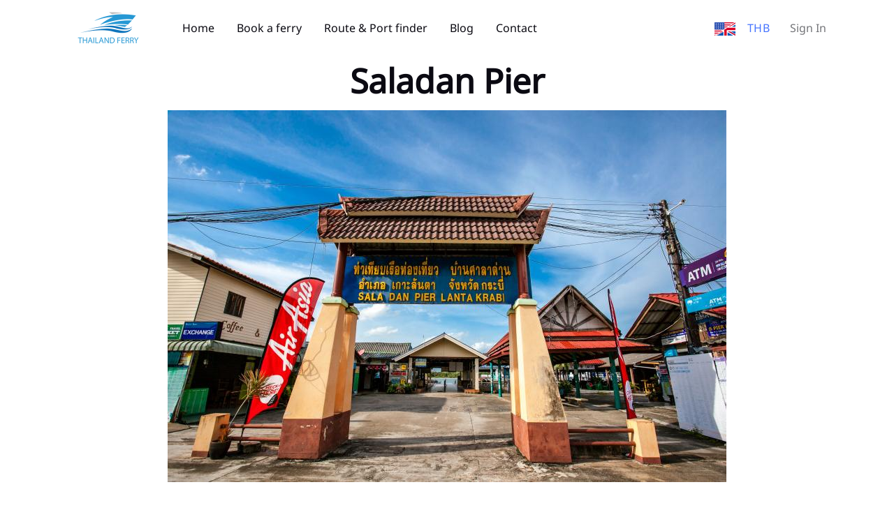

--- FILE ---
content_type: text/html; charset=UTF-8
request_url: https://www.thailandferrybooking.com/pier_detail.php?WP=nGI4G3PDooy34RkxoJyapaEynJy4pNo7o3Qo7o3Q
body_size: 6421
content:
<!DOCTYPE html>
<html lang="en" data-bs-theme="light">

<head>
    <title>
                    Saladan Pier    </title>
    <meta name="csrf-token" content="AmIQS5aXSaX6uwUIrVUZfMraKJqxtfAQJiccMAQm">
    <!-- Meta Tags -->
    <meta charset="utf-8">
    <meta name="viewport" content="width=device-width, initial-scale=1, maximum-scale=1">
    <meta name="author" content="The Trago">
            <meta name="description" content="Saladan Pier is located in the north of Koh Lanta in a small, authentic harbour town that&amp;rsquo;s filled with quaint cafes and local souvenir shops. It&amp;rsquo;s well worth a visit to one of the two wooden-stilted seafood restaurants that sit over the water facing Lanta Noi (little Lanta Island). Accommodation is good with some guesthouses and a couple of hotels nearby.
All of the passenger ferries dock here, arriving from and departing to the awesome surrounding islands. At the pier, often the ferries dock alongside each other so you may need to cross a boat to board your own. Never mind though, it&amp;rsquo;s relatively easy and most of the time there&amp;rsquo;s ferry boat staff to assist you with bags if you need.
Address: Moo 1, Saladan, Koh Lanta, Krabi, 81150
">
                <meta name="keywords" content="Saladan Pier">
        <meta property="og:type" content="website">
            <meta property="og:url" content="https://www.thailandferrybooking.com/pier_detail.php">
                <meta property="og:title" content="Saladan Pier">
                <meta property="og:description" content="Saladan Pier is located in the north of Koh Lanta in a small, authentic harbour town that&amp;rsquo;s filled with quaint cafes and local souvenir shops. It&amp;rsquo;s well worth a visit to one of the two wooden-stilted seafood restaurants that sit over the water facing Lanta Noi (little Lanta Island). Accommodation is good with some guesthouses and a couple of hotels nearby.
All of the passenger ferries dock here, arriving from and departing to the awesome surrounding islands. At the pier, often the ferries dock alongside each other so you may need to cross a boat to board your own. Never mind though, it&amp;rsquo;s relatively easy and most of the time there&amp;rsquo;s ferry boat staff to assist you with bags if you need.
Address: Moo 1, Saladan, Koh Lanta, Krabi, 81150
">
                <meta property="og:image" content="https://www.thailandferrybooking.com/uploads/pier/pictures/pic-58174749455.jpg">
    
            <meta name="twitter:title" content="Saladan Pier">
                <meta name="twitter:description" content="Saladan Pier is located in the north of Koh Lanta in a small, authentic harbour town that&amp;rsquo;s filled with quaint cafes and local souvenir shops. It&amp;rsquo;s well worth a visit to one of the two wooden-stilted seafood restaurants that sit over the water facing Lanta Noi (little Lanta Island). Accommodation is good with some guesthouses and a couple of hotels nearby.
All of the passenger ferries dock here, arriving from and departing to the awesome surrounding islands. At the pier, often the ferries dock alongside each other so you may need to cross a boat to board your own. Never mind though, it&amp;rsquo;s relatively easy and most of the time there&amp;rsquo;s ferry boat staff to assist you with bags if you need.
Address: Moo 1, Saladan, Koh Lanta, Krabi, 81150
">
                <meta name="twitter:image" content="https://www.thailandferrybooking.com/uploads/pier/pictures/pic-58174749455.jpg">
        <meta name="twitter:site" content="@TheTrago">
    <meta name="twitter:card" content="summary">

    <!-- Favicon -->
    <link rel="shortcut icon" href="https://www.thailandferrybooking.com/assets/images/favicon.ico">

    <!-- Google Font -->
    <link rel="preconnect" href="https://fonts.googleapis.com">
    <link rel="preconnect" href="https://fonts.gstatic.com" crossorigin>
    <link rel="stylesheet"
        href="https://fonts.googleapis.com/css2?family=DM+Sans:wght@400;500;700&family=Poppins:wght@400;500;700&display=swap">

    <!-- Plugins CSS -->
    <link rel="stylesheet" type="text/css" href="https://www.thailandferrybooking.com/assets/vendor/font-awesome/css/all.min.css">
    <link rel="stylesheet" type="text/css" href="https://www.thailandferrybooking.com/assets/vendor/bootstrap-icons/bootstrap-icons.css">
    <link rel="stylesheet" type="text/css" href="https://www.thailandferrybooking.com/assets/vendor/choices/css/choices.min.css">
    <link rel="stylesheet" type="text/css" href="https://www.thailandferrybooking.com/assets/vendor/tiny-slider/tiny-slider.css">
    <link rel="stylesheet" type="text/css" href="https://www.thailandferrybooking.com/assets/vendor/glightbox/css/glightbox.css">
    <link rel="stylesheet" type="text/css" href="https://www.thailandferrybooking.com/assets/vendor/flatpickr/css/flatpickr.min.css">
    <link rel="stylesheet" type="text/css" href="https://www.thailandferrybooking.com/assets/vendor/nouislider/nouislider.css">
    <!-- Theme CSS -->
    <link rel="stylesheet" type="text/css" href="https://www.thailandferrybooking.com/assets/css/style.css">
    

    <!-- Google Tag Manager -->
    <script>(function(w,d,s,l,i){w[l]=w[l]||[];w[l].push({'gtm.start':
    new Date().getTime(),event:'gtm.js'});var f=d.getElementsByTagName(s)[0],
    j=d.createElement(s),dl=l!='dataLayer'?'&l='+l:'';j.async=true;j.src=
    'https://www.googletagmanager.com/gtm.js?id='+i+dl;f.parentNode.insertBefore(j,f);
    })(window,document,'script','dataLayer','GTM-NFDVX8J');</script>
    <!-- End Google Tag Manager -->
</head>

<body>
    <div class="preloader">
        <div class="preloader-item">
            <div class="spinner-grow text-primary"></div>
        </div>
    </div>
    <!-- Top alert START -->
    <!--<div class="alert alert-warning py-2 m-0 bg-primary border-0 rounded-0 alert-dismissible fade show text-center overflow-hidden" role="alert">
 <p class="text-white m-0">Traveling internationally? Get update information on COVID-19 travel guidance and restrictions<a href="#" class="btn btn-xs btn-dark ms-2 mb-0">Learn more!</a></p>
 <button type="button" class="btn-close btn-close-white opacity-9 p-3" data-bs-dismiss="alert" aria-label="Close"></button>
</div>-->
    <!-- Top alert END -->

    <!-- Header START -->
    <!-- Header START -->
<header class="navbar-light header-sticky">
    <!-- Logo Nav START -->
    <nav class="navbar navbar-expand-xl">
        <div class="container">
            <!-- Logo START -->
            <a class="navbar-brand p-3" href="/">
                <img class="light-mode-item navbar-brand-item" src="https://www.thailandferrybooking.com/assets/images/logo.png" alt="logo">
                <img class="dark-mode-item navbar-brand-item" src="https://www.thailandferrybooking.com/assets/images/logo-light.png"
                    alt="logo">
            </a>
            <!-- Logo END -->

            <!-- Responsive navbar toggler -->
            <button class="navbar-toggler ms-auto ms-sm-0 p-0 p-sm-2" type="button" data-bs-toggle="collapse"
                data-bs-target="#navbarCollapse" aria-controls="navbarCollapse" aria-expanded="false"
                aria-label="Toggle navigation">
                <span class="navbar-toggler-animation">
                    <span></span>
                    <span></span>
                    <span></span>
                </span>
                <span class="d-none d-sm-inline-block small">Menu</span>
            </button>

            <!-- Main navbar START -->
            <div class="navbar-collapse collapse" id="navbarCollapse">
                <ul class="navbar-nav navbar-nav-scroll me-auto">

                    <!-- Nav item Listing -->
                    <li class="nav-item">
                        <a class="nav-link" href="/">Home</a>
                    </li>

                    <!-- Nav item Pages --> 
                    <li class="nav-item">
                        <a class="nav-link" href="/ferry">Book a ferry</a>
                    </li>
                    <li class="nav-item">
                        <a class="nav-link" href="/ferry/routes">Route &amp; Port finder</a>
                    </li>
                    
                    <li class="nav-item">
                        <a class="nav-link" href="/blog">Blog</a>
                    </li>
                    <li class="nav-item">
                        <a class="nav-link" href="/contact">Contact</a>
                    </li>
                </ul>
            </div>

            <ul class="nav flex-row align-items-center list-unstyled ms-xl-auto">
                <!-- Lang Start-->
                <li class="nav-item ms-3 dropdown">
                    <a href="#" role="button" data-bs-auto-close="outside" data-bs-display="static"
                        data-bs-toggle="dropdown" aria-expanded="false">
                        <img src="https://www.thailandferrybooking.com/assets/images/flags/en.svg" alt="" width="30"></a>
                    </a>
                    <ul class="dropdown-menu dropdown-animation dropdown-menu-end shadow pt-3"
                        aria-labelledby="profileDropdown">
                        <li> <a class="dropdown-item me-4  active "
                                href="#" onclick="languageSwitcher('en')"><img class="fa-fw me-2"
                                    src="https://www.thailandferrybooking.com/assets/images/flags/en.svg" alt="">English</a> </li>
                        <li> <a class="dropdown-item me-4 " href="#" onclick="languageSwitcher('th')"><img class="fa-fw me-2" src="https://www.thailandferrybooking.com/assets/images/flags/icon-th.png" alt="">ภาษาไทย</a> </li>
                    </ul>
                </li>
                <!-- Lang END --> 
				<!-- Currency Start-->
				<li class="nav-item dropdown ms-3">
					<button class="btn btn-link p-0 mb-0" id="bd-theme" type="button" aria-expanded="true" data-bs-toggle="dropdown" data-bs-display="static">
						 THB					</button>

					<ul class="dropdown-menu min-w-auto dropdown-menu-end" aria-labelledby="bd-theme" data-bs-popper="static">
						
														<li class="mb-1"> <button type="button" class="dropdown-item me-4  active " onclick="currencySwitcher('THB')"><b>THB</b>  Thai Baht</button> </li>
														<li class="mb-1"> <button type="button" class="dropdown-item me-4 " onclick="currencySwitcher('USD')"><b>USD</b>  United States Dollar</button> </li>
														<li class="mb-1"> <button type="button" class="dropdown-item me-4 " onclick="currencySwitcher('SGD')"><b>SGD</b>  Singapore Dollar</button> </li>
														<li class="mb-1"> <button type="button" class="dropdown-item me-4 " onclick="currencySwitcher('JPY')"><b>JPY</b>  Japanese Yen</button> </li>
														<li class="mb-1"> <button type="button" class="dropdown-item me-4 " onclick="currencySwitcher('GBP')"><b>GBP</b>  Pound Sterling (British Pound)</button> </li>
														<li class="mb-1"> <button type="button" class="dropdown-item me-4 " onclick="currencySwitcher('EUR')"><b>EUR</b>  Euro</button> </li>
														<li class="mb-1"> <button type="button" class="dropdown-item me-4 " onclick="currencySwitcher('MYR')"><b>MYR</b>  Malaysia Ringgit</button> </li>
														<li class="mb-1"> <button type="button" class="dropdown-item me-4 " onclick="currencySwitcher('HKD')"><b>HKD</b>  Hong Kong Dollars</button> </li>
														<li class="mb-1"> <button type="button" class="dropdown-item me-4 " onclick="currencySwitcher('IDR')"><b>IDR</b>  Indonesian Rupiahs</button> </li>
														<li class="mb-1"> <button type="button" class="dropdown-item me-4 " onclick="currencySwitcher('AUD')"><b>AUD</b>  Australian dollar</button> </li>
														<li class="mb-1"> <button type="button" class="dropdown-item me-4 " onclick="currencySwitcher('PHP')"><b>PHP</b>  Philippine Peso</button> </li>
												</ul>
				</li>
                <!-- Profile dropdown START -->
                <li class="nav-item ms-3  dropdown">
                    <!-- Avatar -->
                                            <a class="nav-link" href="/signin">Sign In</a>
                                    </li>
                <!-- Profile dropdown END -->
            </ul>

        </div>
    </nav>
    <!-- Logo Nav END -->
</header>
<!-- Header END -->
    <!-- Header END -->

    <!-- **************** MAIN CONTENT START **************** -->
    <main>
        <section class="pt-0 pt-lg-2">
	<div class="container">
		<!-- Title -->

		<!-- Accordion START -->
		<div class="row">
			<div class="col-12 text-center mb-4">
				<h2 class="mb-2">Saladan Pier</h2>
				<img src="https://www.thailandferrybooking.com/uploads/pier/pictures/pic-58174749455.jpg" class="mb-4"></img>
				<p class="lead mb-0 text-left">Saladan Pier is located in the north of Koh Lanta in a small, authentic harbour town that&amp;rsquo;s filled with quaint cafes and local souvenir shops. It&amp;rsquo;s well worth a visit to one of the two wooden-stilted seafood restaurants that sit over the water facing Lanta Noi (little Lanta Island). Accommodation is good with some guesthouses and a couple of hotels nearby.
All of the passenger ferries dock here, arriving from and departing to the awesome surrounding islands. At the pier, often the ferries dock alongside each other so you may need to cross a boat to board your own. Never mind though, it&amp;rsquo;s relatively easy and most of the time there&amp;rsquo;s ferry boat staff to assist you with bags if you need.
Address: Moo 1, Saladan, Koh Lanta, Krabi, 81150
</p>
				
			</div>
			<div class="col-12 col-xl-3 mx-auto">
				<iframe src="https://www.google.com/maps/embed?pb=!1m18!1m12!1m3!1d75247.1306369607!2d99.0480957929333!3d7.608656719268894!2m3!1f0!2f0!3f0!3m2!1i1024!2i768!4f13.1!3m3!1m2!1s0x304e02e23edc3e69%3A0xcd3f61af376596d!2ssaladan+pier!5e0!3m2!1sth!2sth!4v1533195508307" width="100%" height="500"></iframe>
			</div>
			<div class="col-12 col-xl-9 mx-auto">
				<div class="accordion accordion-icon accordion-bg-light" id="accordionExample2">

										<!-- Item -->
					<div class="accordion-item mb-3">
						<h6 class="accordion-header font-base" id="heading-1">
							<a href="/ferry/Koh-Lanta/Krabi" class="accordion-button fw-bold rounded">
								<i class="bi bi-geo-alt text-success me-2"></i> Koh Lanta → Krabi
							</a>

						</h6>
						<!-- Body -->
					</div>
										<!-- Item -->
					<div class="accordion-item mb-3">
						<h6 class="accordion-header font-base" id="heading-1">
							<a href="/ferry/Koh-Lanta/Phuket" class="accordion-button fw-bold rounded">
								<i class="bi bi-geo-alt text-success me-2"></i> Koh Lanta → Phuket
							</a>

						</h6>
						<!-- Body -->
					</div>
										<!-- Item -->
					<div class="accordion-item mb-3">
						<h6 class="accordion-header font-base" id="heading-1">
							<a href="/ferry/Koh-Lanta/Ao-Nang" class="accordion-button fw-bold rounded">
								<i class="bi bi-geo-alt text-success me-2"></i> Koh Lanta → Ao Nang
							</a>

						</h6>
						<!-- Body -->
					</div>
										<!-- Item -->
					<div class="accordion-item mb-3">
						<h6 class="accordion-header font-base" id="heading-1">
							<a href="/ferry/Koh-Lanta/Koh-Lipe" class="accordion-button fw-bold rounded">
								<i class="bi bi-geo-alt text-success me-2"></i> Koh Lanta → Koh Lipe
							</a>

						</h6>
						<!-- Body -->
					</div>
										<!-- Item -->
					<div class="accordion-item mb-3">
						<h6 class="accordion-header font-base" id="heading-1">
							<a href="/ferry/Koh-Lanta/Koh-Phi-Phi" class="accordion-button fw-bold rounded">
								<i class="bi bi-geo-alt text-success me-2"></i> Koh Lanta → Koh Phi Phi
							</a>

						</h6>
						<!-- Body -->
					</div>
										<!-- Item -->
					<div class="accordion-item mb-3">
						<h6 class="accordion-header font-base" id="heading-1">
							<a href="/ferry/Koh-Lanta/Koh-Samui" class="accordion-button fw-bold rounded">
								<i class="bi bi-geo-alt text-success me-2"></i> Koh Lanta → Koh Samui
							</a>

						</h6>
						<!-- Body -->
					</div>
										<!-- Item -->
					<div class="accordion-item mb-3">
						<h6 class="accordion-header font-base" id="heading-1">
							<a href="/ferry/Koh-Lanta/Langkawi" class="accordion-button fw-bold rounded">
								<i class="bi bi-geo-alt text-success me-2"></i> Koh Lanta → Langkawi
							</a>

						</h6>
						<!-- Body -->
					</div>
										<!-- Item -->
					<div class="accordion-item mb-3">
						<h6 class="accordion-header font-base" id="heading-1">
							<a href="/ferry/Koh-Lanta/Koh-Ngai-" class="accordion-button fw-bold rounded">
								<i class="bi bi-geo-alt text-success me-2"></i> Koh Lanta → Koh Ngai 
							</a>

						</h6>
						<!-- Body -->
					</div>
										<!-- Item -->
					<div class="accordion-item mb-3">
						<h6 class="accordion-header font-base" id="heading-1">
							<a href="/ferry/Koh-Lanta/Koh-Mook-" class="accordion-button fw-bold rounded">
								<i class="bi bi-geo-alt text-success me-2"></i> Koh Lanta → Koh Mook 
							</a>

						</h6>
						<!-- Body -->
					</div>
										<!-- Item -->
					<div class="accordion-item mb-3">
						<h6 class="accordion-header font-base" id="heading-1">
							<a href="/ferry/Koh-Lanta/Koh-Kradan" class="accordion-button fw-bold rounded">
								<i class="bi bi-geo-alt text-success me-2"></i> Koh Lanta → Koh Kradan
							</a>

						</h6>
						<!-- Body -->
					</div>
										<!-- Item -->
					<div class="accordion-item mb-3">
						<h6 class="accordion-header font-base" id="heading-1">
							<a href="/ferry/Koh-Lanta/Koh-Bulone" class="accordion-button fw-bold rounded">
								<i class="bi bi-geo-alt text-success me-2"></i> Koh Lanta → Koh Bulone
							</a>

						</h6>
						<!-- Body -->
					</div>
										<!-- Item -->
					<div class="accordion-item mb-3">
						<h6 class="accordion-header font-base" id="heading-1">
							<a href="/ferry/Koh-Lanta/Satun-(Pakbara-Pier)" class="accordion-button fw-bold rounded">
								<i class="bi bi-geo-alt text-success me-2"></i> Koh Lanta → Satun (Pakbara Pier)
							</a>

						</h6>
						<!-- Body -->
					</div>
										<!-- Item -->
					<div class="accordion-item mb-3">
						<h6 class="accordion-header font-base" id="heading-1">
							<a href="/ferry/Koh-Lanta/Donsak-Pier,-Suratthani" class="accordion-button fw-bold rounded">
								<i class="bi bi-geo-alt text-success me-2"></i> Koh Lanta → Donsak Pier, Suratthani
							</a>

						</h6>
						<!-- Body -->
					</div>
										<!-- Item -->
					<div class="accordion-item mb-3">
						<h6 class="accordion-header font-base" id="heading-1">
							<a href="/ferry/Koh-Lanta/Koh-Phangan" class="accordion-button fw-bold rounded">
								<i class="bi bi-geo-alt text-success me-2"></i> Koh Lanta → Koh Phangan
							</a>

						</h6>
						<!-- Body -->
					</div>
										<!-- Item -->
					<div class="accordion-item mb-3">
						<h6 class="accordion-header font-base" id="heading-1">
							<a href="/ferry/Koh-Lanta/Khao-Sok" class="accordion-button fw-bold rounded">
								<i class="bi bi-geo-alt text-success me-2"></i> Koh Lanta → Khao Sok
							</a>

						</h6>
						<!-- Body -->
					</div>
										<!-- Item -->
					<div class="accordion-item mb-3">
						<h6 class="accordion-header font-base" id="heading-1">
							<a href="/ferry/Koh-Lanta/Railay" class="accordion-button fw-bold rounded">
								<i class="bi bi-geo-alt text-success me-2"></i> Koh Lanta → Railay
							</a>

						</h6>
						<!-- Body -->
					</div>
										<!-- Item -->
					<div class="accordion-item mb-3">
						<h6 class="accordion-header font-base" id="heading-1">
							<a href="/ferry/Koh-Lanta/Khao-Lak" class="accordion-button fw-bold rounded">
								<i class="bi bi-geo-alt text-success me-2"></i> Koh Lanta → Khao Lak
							</a>

						</h6>
						<!-- Body -->
					</div>
										<!-- Item -->
					<div class="accordion-item mb-3">
						<h6 class="accordion-header font-base" id="heading-1">
							<a href="/ferry/Koh-Lanta/Krabi-International-Airport" class="accordion-button fw-bold rounded">
								<i class="bi bi-geo-alt text-success me-2"></i> Koh Lanta → Krabi International Airport
							</a>

						</h6>
						<!-- Body -->
					</div>
										<!-- Item -->
					<div class="accordion-item mb-3">
						<h6 class="accordion-header font-base" id="heading-1">
							<a href="/ferry/Koh-Lanta/Bangkok" class="accordion-button fw-bold rounded">
								<i class="bi bi-geo-alt text-success me-2"></i> Koh Lanta → Bangkok
							</a>

						</h6>
						<!-- Body -->
					</div>
										<!-- Item -->
					<div class="accordion-item mb-3">
						<h6 class="accordion-header font-base" id="heading-1">
							<a href="/ferry/Koh-Lanta/Phuket-International-Airport" class="accordion-button fw-bold rounded">
								<i class="bi bi-geo-alt text-success me-2"></i> Koh Lanta → Phuket International Airport
							</a>

						</h6>
						<!-- Body -->
					</div>
										<!-- Item -->
					<div class="accordion-item mb-3">
						<h6 class="accordion-header font-base" id="heading-1">
							<a href="/ferry/Koh-Lanta/Koh-Jum" class="accordion-button fw-bold rounded">
								<i class="bi bi-geo-alt text-success me-2"></i> Koh Lanta → Koh Jum
							</a>

						</h6>
						<!-- Body -->
					</div>
										<!-- Item -->
					<div class="accordion-item mb-3">
						<h6 class="accordion-header font-base" id="heading-1">
							<a href="/ferry/Koh-Lanta/Koh-Yaoyai" class="accordion-button fw-bold rounded">
								<i class="bi bi-geo-alt text-success me-2"></i> Koh Lanta → Koh Yaoyai
							</a>

						</h6>
						<!-- Body -->
					</div>
										<!-- Item -->
					<div class="accordion-item mb-3">
						<h6 class="accordion-header font-base" id="heading-1">
							<a href="/ferry/Koh-Lanta/Koh-Yaonoi" class="accordion-button fw-bold rounded">
								<i class="bi bi-geo-alt text-success me-2"></i> Koh Lanta → Koh Yaonoi
							</a>

						</h6>
						<!-- Body -->
					</div>
										<!-- Item -->
					<div class="accordion-item mb-3">
						<h6 class="accordion-header font-base" id="heading-1">
							<a href="/ferry/Koh-Lanta/Trang" class="accordion-button fw-bold rounded">
								<i class="bi bi-geo-alt text-success me-2"></i> Koh Lanta → Trang
							</a>

						</h6>
						<!-- Body -->
					</div>
										<!-- Item -->
					<div class="accordion-item mb-3">
						<h6 class="accordion-header font-base" id="heading-1">
							<a href="/ferry/Koh-Lanta/Koh-Libong" class="accordion-button fw-bold rounded">
								<i class="bi bi-geo-alt text-success me-2"></i> Koh Lanta → Koh Libong
							</a>

						</h6>
						<!-- Body -->
					</div>
										<!-- Item -->
					<div class="accordion-item mb-3">
						<h6 class="accordion-header font-base" id="heading-1">
							<a href="/ferry/Koh-Lanta/Trang-Airport" class="accordion-button fw-bold rounded">
								<i class="bi bi-geo-alt text-success me-2"></i> Koh Lanta → Trang Airport
							</a>

						</h6>
						<!-- Body -->
					</div>
										<!-- Item -->
					<div class="accordion-item mb-3">
						<h6 class="accordion-header font-base" id="heading-1">
							<a href="/ferry/Koh-Lanta/Trang-Railway-Station" class="accordion-button fw-bold rounded">
								<i class="bi bi-geo-alt text-success me-2"></i> Koh Lanta → Trang Railway Station
							</a>

						</h6>
						<!-- Body -->
					</div>
										<!-- Item -->
					<div class="accordion-item mb-3">
						<h6 class="accordion-header font-base" id="heading-1">
							<a href="/ferry/Koh-Lanta/Koh-Sukorn" class="accordion-button fw-bold rounded">
								<i class="bi bi-geo-alt text-success me-2"></i> Koh Lanta → Koh Sukorn
							</a>

						</h6>
						<!-- Body -->
					</div>
										<!-- Item -->
					<div class="accordion-item mb-3">
						<h6 class="accordion-header font-base" id="heading-1">
							<a href="/ferry/Koh-Lanta/Hotel-in-Phuket-Town" class="accordion-button fw-bold rounded">
								<i class="bi bi-geo-alt text-success me-2"></i> Koh Lanta → Hotel in Phuket Town
							</a>

						</h6>
						<!-- Body -->
					</div>
										<!-- Item -->
					<div class="accordion-item mb-3">
						<h6 class="accordion-header font-base" id="heading-1">
							<a href="/ferry/Koh-Lanta/Patong,-Kata,-Karon" class="accordion-button fw-bold rounded">
								<i class="bi bi-geo-alt text-success me-2"></i> Koh Lanta → Patong, Kata, Karon
							</a>

						</h6>
						<!-- Body -->
					</div>
									</div>
			</div>
		</div>
		<!-- Accordion END -->
	</div>
</section>
    </main>
    <!-- **************** MAIN CONTENT END **************** -->

    <!-- =======================
Footer START -->
    <footer class="pt-5 d-none d-xl-block" style="background-color: #eef7ff;color:#040E27;">
	<div class="container">
		<!-- Row START -->
		<div class="row g-4">

			<!-- Widget 1 START -->
			<div class="col-lg-5">
				<!-- logo -->
				<a href="/">
					<img class="h-40px" src="https://www.thailandferrybooking.com/assets/images/logo.png" alt="logo">
				</a>
				<p class="me-3  text-primary-1">Thailand Ferry Booking is a premier platform offering a wide range of ferry ticket options with routes available across the globe. We specialize in providing a convenient, user-friendly experience for finding, comparing, and booking ferry tickets suited to your specific needs. Whether you&#039;re planning inter-island travel, ferry crossings between countries, or a relaxing scenic water tour, we offer a seamless and secure process from start to finish. With real-time availability and instant booking confirmation, we ensure you receive the best prices and the most up-to-date travel information, making your ferry travel experience as smooth and stress-free as possible.</p>
				
				<p class="mb-0"><a href="/cdn-cgi/l/email-protection#751c1b131a35011d141c19141b11131007070c171a1a1e1c1b125b161a18" class=" text-primary-1 text-primary-hover"><i class="bi bi-envelope me-2"></i><span class="__cf_email__" data-cfemail="046d6a626b44706c656d68656a60626176767d666b6b6f6d6a632a676b69">[email&#160;protected]</span></a></p>
				<p class="mb-0"><a href="tel:+669 3617 6989" class=" text-primary-1 text-primary-hover"><i class="bi bi-telephone me-2"></i>EN: +669 3617 6989</a></p>
				<p class="mb-0"><a href="tel:+669 8671 4989" class=" text-primary-1 text-primary-hover"><i class="bi bi-telephone me-2"></i>TH: +669 8671 4989</a></p>
			</div>
			<!-- Widget 1 END -->

			<!-- Widget 2 START -->
			<div class="col-lg-7 ms-auto">
				<div class="row g-4">
					<!-- Link block -->
					<div class="col-6 col-md-4">
						<h5 class="text-primary-1 mb-2 mb-md-4">Page</h5>
						<ul class="nav flex-column">
							<li class="nav-item">
								<a class="nav-link text-primary-1" href="/ferry/operator">Operators</a>
							</li>
							<li class="nav-item"><a class="nav-link text-primary-1" href="/blog">Blog</a></li>
							<li class="nav-item"><a class="nav-link text-primary-1" href="/faq">FAQ&#039;s</a></li>
							<li class="nav-item"><a class="nav-link text-primary-1" href="/contact">Contact</a></li>
							<li class="nav-item"><a class="nav-link text-primary-1" href="/ferry/routes">Route &amp; Port finder</a></li>
							<li class="nav-item"><a class="nav-link text-primary-1" href="/ferry/pier">Port</a></li>
						</ul>
					</div>

					<!-- Link block -->
					<div class="col-6 col-md-4">
						<h5 class="text-primary-1 mb-2 mb-md-4 text-primary-1">Link</h5>
						<ul class="nav flex-column">
							<li class="nav-item"><a class="nav-link text-primary-1" href="/signin">Sign In</a></li>
							<li class="nav-item"><a class="nav-link text-primary-1" href="/signup">Login</a></li>
							<li class="nav-item"><a class="nav-link text-primary-1" href="/policy">Privacy Policy</a></li>
							<li class="nav-item"><a class="nav-link text-primary-1" href="/condition">Terms and conditions</a></li>
							<!--<li class="nav-item"><a class="nav-link text-primary-1" href="#">Cookie</a></li>
							<li class="nav-item"><a class="nav-link text-primary-1" href="#">Support</a></li>-->
						</ul>
					</div>
									
					<!-- Link block -->
					<div class="col-6 col-md-4">
						<h5 class="text-primary-1 mb-2 mb-md-4">Our Brand</h5>
						<p><p>ThailandFerryBooking is part of the global ferry service network, including: </p>
						<ul class="nav flex-column">
                            <li class="nav-item"><a class="nav-link text-primary-1" href="https://singaporeferry.com" target="_blank">Singapore Ferry Booking</a></li>
                            <li class="nav-item"><a class="nav-link text-primary-1" href="https://hongkongferrybooking.com" target="_blank">Hong Kong Ferry Booking</a></li>
							<li class="nav-item"><a class="nav-link text-primary-1" href="https://malaysiaferrybooking.com" target="_blank">Malaysia Ferry Booking</a></li>
                            <li class="nav-item"><a class="nav-link text-primary-1" href="https://indonesiaferrybooking.com" target="_blank">Indonesia Ferry Booking</a></li>
							<li class="nav-item"><a class="nav-link text-primary-1" href="https://cambodiaferrybooking.com" target="_blank">Cambodia Ferry Booking</a></li>
						</ul>
						<br>
						<p>All services, payment security, and customer support are fully integrated across all our sites.</p>
					</div>
				</div>
			</div>
			<!-- Widget 2 END -->

		</div><!-- Row END -->

		<!-- Payment and card -->
		<div class="row g-4 justify-content-between mt-0 mt-md-2">

			<!-- Payment card -->
			<div class="col-sm-7 col-md-8 col-lg-9">
				<h5 class="text-primary-1 mb-2">Payment & Security</h5>
				<ul class="list-inline mb-0 mt-3">
					<li class="list-inline-item"> 
						<img src="https://www.thailandferrybooking.com/assets/images/credit.png" class="h-30px" alt="">
						<img src="https://www.thailandferrybooking.com/assets/images/promptpay.png" class="h-30px" alt="">
						<img src="https://www.thailandferrybooking.com/assets/images/alipay.png" class="h-30px" alt="">
						<img src="https://www.thailandferrybooking.com/assets/images/touch&amp;go.png" class="h-30px" alt="">
						<img src="https://www.thailandferrybooking.com/assets/images/kakaopay.png" class="h-30px" alt="">
					</li>
				</ul>
			</div>

			<!-- Social media icon -->
			<div class="col-sm-5 col-md-4 col-lg-3 text-sm-end">
				<h5 class="text-primary-1 mb-2">Follow us on</h5>
				<ul class="list-inline mb-0 mt-3">
					<li class="list-inline-item"> <a class="btn btn-sm px-2 bg-facebook mb-0" href="https://www.facebook.com/thailandferrybooking" target="_black"><i class="fab fa-fw fa-facebook-f"></i></a> </li>
					<li class="list-inline-item"> <a class="btn btn-sm shadow px-2 bg-whatsapp mb-0" href="https://wa.me/66936176989" target="_black"><i class="fab fa-fw fa-whatsapp"></i></a> </li>
					<li class="list-inline-item"> <a class="btn btn-sm shadow px-2 bg-twitter mb-0" href="#" target="_black"><i class="fab fa-fw fa-skype"></i></a> </li>
					<li class="list-inline-item"> <a class="btn btn-sm shadow px-2 bg-whatsapp mb-0" href="line://ti/p/@thailandferry" target="_black"><i class="fab fa-fw fa-line"></i></a> </li>
				</ul>	
			</div>
		</div>
	</div>
	<div class="container">
		<!-- Divider -->
		<hr class="mt-4 mb-0">

		<!-- Bottom footer -->
		<div class="row">
			<div class="d-lg-flex justify-content-between align-items-center py-3 text-center text-lg-start">
				<!-- copyright text -->
				<div class="text-primary-1"> Copyrights ©2017-2025 Thailand Ferry Booking All rights reserved. TAT:41/00757</div>
				<!-- copyright links-->
				<div class="nav mt-2 mt-lg-0">
					<ul class="list-inlinemx-auto mb-0">
						<li class="list-inline-item me-0"><a class="nav-link py-1 text-primary-1" href="/policy">Privacy Policy</a></li>
						<li class="list-inline-item me-0"><a class="nav-link py-1 text-primary-1" href="/condition">Terms and conditions</a></li>
						<li class="list-inline-item me-0"><a class="nav-link py-1 text-primary-1 pe-0" href="#">Screening Policy</a></li>
					</ul>
				</div>
			</div>
		</div>
	</div>
</footer>
<footer class="d-block d-xl-none" style="background-color: #eef7ff;color:#040E27;">
	<div class="container">
		<!-- Divider -->
		<hr class="mt-4 mb-0">
		<!-- Bottom footer -->
		<div class="row">
			<div class="d-lg-flex justify-content-between align-items-center py-3 text-center text-lg-start">
				<!-- copyright text -->
				<div class="text-primary-1" style="font-size: 10px"> Copyrights ©2017-2025 Thailand Ferry Booking All rights reserved. TAT:41/00757</div>
				<!-- copyright links-->
			</div>
		</div>
	</div>
</footer>
<script data-cfasync="false" src="/cdn-cgi/scripts/5c5dd728/cloudflare-static/email-decode.min.js"></script><script>
	setTimeout(function() {
	jQuery(".grecaptcha-badge").hide();
}, 5000);
</script>    <!-- =======================
Footer END -->

    <!-- Back to top -->
    <div class="back-top"></div>

    <!-- Bootstrap JS -->
    <script src="https://www.thailandferrybooking.com/assets/vendor/bootstrap/dist/js/bootstrap.bundle.min.js"></script>

    <!-- Vendors -->
    <script src="https://www.thailandferrybooking.com/assets/vendor/choices/js/choices.min.js"></script>
    <script src="https://www.thailandferrybooking.com/assets/vendor/tiny-slider/tiny-slider.js"></script>
    <script src="https://www.thailandferrybooking.com/assets/vendor/nouislider/nouislider.min.js"></script>
    <script src="https://www.thailandferrybooking.com/assets/vendor/sticky-js/sticky.min.js"></script>
    <script src="https://www.thailandferrybooking.com/assets/vendor/glightbox/js/glightbox.js"></script>
            <script src="https://www.thailandferrybooking.com/assets/vendor/flatpickr/js/flatpickr.min.js"></script>
        <script src="https://cdnjs.cloudflare.com/ajax/libs/lazysizes/5.3.2/lazysizes.min.js" async></script>

    <script src="https://www.thailandferrybooking.com/assets/js/functions.js"></script>
    <script src="https://www.thailandferrybooking.com/assets/js/jquery.min.js"></script>
    <script>
        function languageSwitcher(locale) {
            jQuery(".preloader").show();
            $.ajax({
                url: "/change-language", // URL ของ Endpoint
                type: 'POST',
                data: {
                    locale: locale, // ส่งค่าภาษา
                    _token: 'AmIQS5aXSaX6uwUIrVUZfMraKJqxtfAQJiccMAQm' // ส่งค่า CSRF Token
                },
                success: function(response) {
                    if (response.status === 'success') {
                        location.reload(); // โหลดหน้าใหม่เพื่ออัปเดตภาษา
                    }
                },
                error: function(xhr) {
                    console.log('Error changing language:', xhr);
                }
            });
        }

        function currencySwitcher(currency) {
            jQuery(".preloader").show();
            $.ajax({
                url: "/change-currency", // URL ของ Endpoint
                type: 'POST',
                data: {
                    currency: currency,
                    _token: 'AmIQS5aXSaX6uwUIrVUZfMraKJqxtfAQJiccMAQm' // ส่งค่า CSRF Token
                },
                success: function(response) {
                    if (response.status === 'success') {
                        location.reload(); // โหลดหน้าใหม่เพื่ออัปเดตสกุลเงิน
                    }
                },
                error: function(xhr) {
                    console.log('Error changing currency:', xhr);
                }
            });
        }
    </script>

<script src="https://cdn.jsdelivr.net/npm/flatpickr"></script>
<script src="https://cdn.jsdelivr.net/npm/flatpickr/dist/l10n/th.js"></script>
<script defer src="https://static.cloudflareinsights.com/beacon.min.js/vcd15cbe7772f49c399c6a5babf22c1241717689176015" integrity="sha512-ZpsOmlRQV6y907TI0dKBHq9Md29nnaEIPlkf84rnaERnq6zvWvPUqr2ft8M1aS28oN72PdrCzSjY4U6VaAw1EQ==" data-cf-beacon='{"version":"2024.11.0","token":"7108976632664fbe9e077724b19e628e","r":1,"server_timing":{"name":{"cfCacheStatus":true,"cfEdge":true,"cfExtPri":true,"cfL4":true,"cfOrigin":true,"cfSpeedBrain":true},"location_startswith":null}}' crossorigin="anonymous"></script>
</body>

</html>
